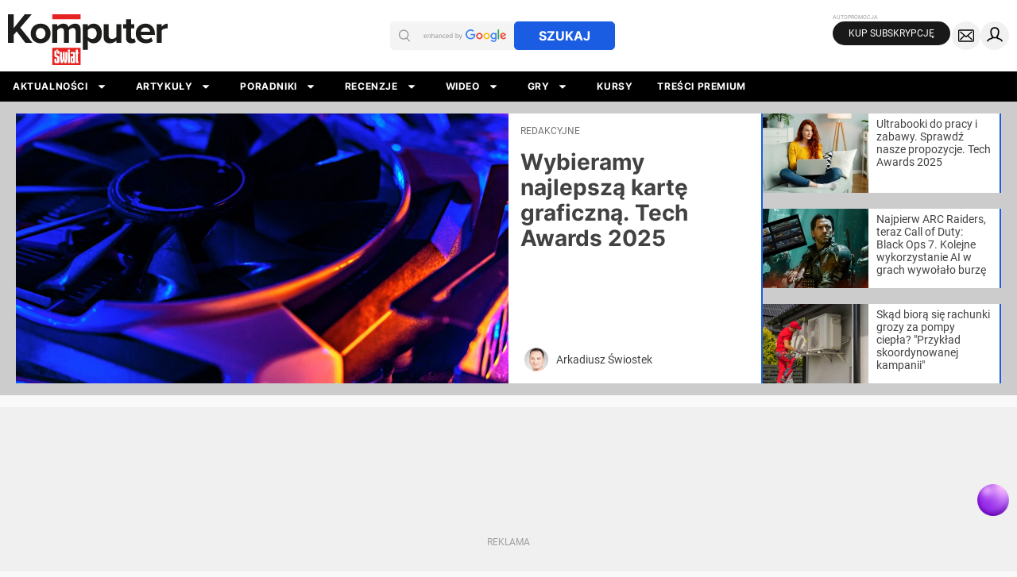

--- FILE ---
content_type: application/javascript; charset=utf-8
request_url: https://fundingchoicesmessages.google.com/f/AGSKWxUz1_b6FlkEdTSEsxov2OQ0Zw4XfbfEbmAjpwsLk3VWVKpw6twYrTxA2iFrYnyjXeKEtQgNzaL6-NawQgsOkf6_XX4y617yE1CY43Apo0W8s8JZBcGYPZ0Rp8XdBOEAnEv8T1YMVw==?fccs=W251bGwsbnVsbCxudWxsLG51bGwsbnVsbCxudWxsLFsxNzYzNTA5NTE5LDIzMDAwMDAwXSxudWxsLG51bGwsbnVsbCxbbnVsbCxbNyw2XSxudWxsLG51bGwsbnVsbCxudWxsLG51bGwsbnVsbCxudWxsLG51bGwsbnVsbCwzXSwiaHR0cHM6Ly93d3cua29tcHV0ZXJzd2lhdC5wbC8iLG51bGwsW1s4LCJqZ2ctR2lNb2FpMCJdLFs5LCJlbi1VUyJdLFsxNiwiWzEsMSwxXSJdLFsxOSwiMiJdLFsxNywiWzBdIl0sWzI0LCIiXSxbMjksImZhbHNlIl1dXQ
body_size: 115
content:
if (typeof __googlefc.fcKernelManager.run === 'function') {"use strict";this.default_ContributorServingResponseClientJs=this.default_ContributorServingResponseClientJs||{};(function(_){var window=this;
try{
var gp=function(a){this.A=_.t(a)};_.u(gp,_.J);var hp=function(a){this.A=_.t(a)};_.u(hp,_.J);hp.prototype.getWhitelistStatus=function(){return _.F(this,2)};var ip=function(a){this.A=_.t(a)};_.u(ip,_.J);var jp=_.Yc(ip),kp=function(a,b,c){this.B=a;this.j=_.A(b,gp,1);this.l=_.A(b,_.Hk,3);this.F=_.A(b,hp,4);a=this.B.location.hostname;this.D=_.Gg(this.j,2)&&_.O(this.j,2)!==""?_.O(this.j,2):a;a=new _.Qg(_.Ik(this.l));this.C=new _.ch(_.q.document,this.D,a);this.console=null;this.o=new _.cp(this.B,c,a)};
kp.prototype.run=function(){if(_.O(this.j,3)){var a=this.C,b=_.O(this.j,3),c=_.eh(a),d=new _.Wg;b=_.jg(d,1,b);c=_.D(c,1,b);_.ih(a,c)}else _.fh(this.C,"FCNEC");_.ep(this.o,_.A(this.l,_.Ae,1),this.l.getDefaultConsentRevocationText(),this.l.getDefaultConsentRevocationCloseText(),this.l.getDefaultConsentRevocationAttestationText(),this.D);_.fp(this.o,_.F(this.F,1),this.F.getWhitelistStatus());var e;a=(e=this.B.googlefc)==null?void 0:e.__executeManualDeployment;a!==void 0&&typeof a==="function"&&_.Jo(this.o.G,
"manualDeploymentApi")};var lp=function(){};lp.prototype.run=function(a,b,c){var d;return _.v(function(e){d=jp(b);(new kp(a,d,c)).run();return e.return({})})};_.Lk(7,new lp);
}catch(e){_._DumpException(e)}
}).call(this,this.default_ContributorServingResponseClientJs);
// Google Inc.

//# sourceURL=/_/mss/boq-content-ads-contributor/_/js/k=boq-content-ads-contributor.ContributorServingResponseClientJs.en_US.jgg-GiMoai0.es5.O/d=1/exm=ad_blocking_detection_executable,kernel_loader,loader_js_executable/ed=1/rs=AJlcJMxfezLC49D5mOFV-XZwprM5Jhs4dQ/m=cookie_refresh_executable
__googlefc.fcKernelManager.run('\x5b\x5b\x5b7,\x22\x5b\x5bnull,\\\x22komputerswiat.pl\\\x22,\\\x22AKsRol88bqlw88BKHadApnYxrrFi9N5StXRP3SbWXPeRoK6e5vrUfvJ6D3LV43tnWXAPMEjGwnOsQQZAPKVZ6MDjDHGvl8X0qGwWicCaldwqcVFzeFcwC1V5U3Xka_oZrtiX5pEx3KLkHv0Qs10_00imlTsimVZ59g\\\\u003d\\\\u003d\\\x22\x5d,null,\x5b\x5bnull,null,null,\\\x22https:\/\/fundingchoicesmessages.google.com\/f\/AGSKWxWaDB265uXBtduLAHNhnNY-vvoC6B3VFjYXYZk5l1Qdp3_oOXsX7CJFksLorLorZhr9bbJz5T-_egQVVpYuMjK2nltayBv-IDIGXmWHEgA6f6lEVc2C8PNQon2RH0ptj-nSILpoWQ\\\\u003d\\\\u003d\\\x22\x5d,null,null,\x5bnull,null,null,\\\x22https:\/\/fundingchoicesmessages.google.com\/el\/AGSKWxU8S2dAdGE0VfTvdcYRIo8is2gIvpseSALyIK9kQR_F_Uv_1cEoAAkozmP9xkX543s1LmV7-0ID1wrPeVTu9CzBOyIQWJF8gcCdKZvXRgMLtUKzWBKZN-tYq6jVUjYhjsOhMwUxmg\\\\u003d\\\\u003d\\\x22\x5d,null,\x5bnull,\x5b7,6\x5d,null,null,null,null,null,null,null,null,null,3\x5d\x5d,\x5b2,1\x5d\x5d\x22\x5d\x5d,\x5bnull,null,null,\x22https:\/\/fundingchoicesmessages.google.com\/f\/AGSKWxWly5OkrfLYr0Gg31NRPB7iolhYmZZNeXT_OogUxFC9U7WSIxGAZ1pUuU232cP1AfhYpx5ZDYhl6gMMQer0hMyYVm_iP33HVKNx7etReEJr2F3mfUFg51Hdr8z8VNWobFE0OU-vqg\\u003d\\u003d\x22\x5d\x5d');}

--- FILE ---
content_type: application/javascript; charset=utf-8
request_url: https://fundingchoicesmessages.google.com/f/AGSKWxUoYB__ZwQFMEYonXxgxz6-0q8-f_h4Vhdvp1_2c4170yko22hW1qUjWMS53s4X_JG0BOd1zRUevIYiwp2nh5wKndHKfmuHOxWexHOltxL2xZvDw9AnvG6WBAQbuUA3zDmCuEhw0PVsyy8lddZmmIK3iPTrV0NpKO1McbbZJrlFq1G8CK9pFzSS1hFK/_/headvert./js.ng/size=/oncc-ad./ad_vertical./300x250.
body_size: -1295
content:
window['363caafc-d68c-43eb-baea-db988cc988ef'] = true;